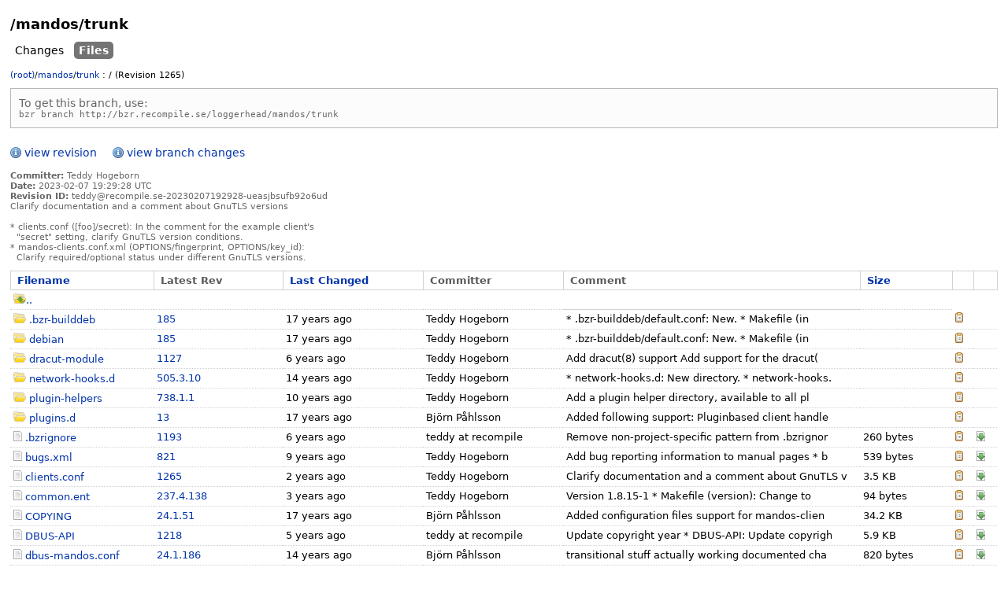

--- FILE ---
content_type: text/html
request_url: https://bzr.recompile.se/loggerhead/mandos/trunk/files/1265
body_size: 60472
content:
<!DOCTYPE html PUBLIC "-//W3C//DTD XHTML 1.0 Transitional//EN" "http://www.w3.org/TR/xhtml1/DTD/xhtml1-transitional.dtd">
<html xmlns="http://www.w3.org/1999/xhtml">
<head>
<meta content="text/html; charset=utf-8" http-equiv="Content-Type" />
<meta name="generator" content="&lt;function generator_string at 0x7f861e45d1c0&gt;" />
<title>/mandos/trunk : files for revision 1265</title>
<link rel="stylesheet" href="/loggerhead/static/css/global.css" />
<link rel="shortcut icon" href="/loggerhead/static/images/favicon.png" />

<script type="text/javascript">
var global_path = '/loggerhead/mandos/trunk/';
var collapsed_icon_path = '/loggerhead/static/images/treeCollapsed.png';
var expanded_icon_path = '/loggerhead/static/images/treeExpanded.png';
</script>
<script type="text/javascript" src="/loggerhead/static/javascript/jquery.min.js"></script>
<script type="text/javascript" src="/loggerhead/static/javascript/custom.js"></script>

<link rel="stylesheet" type="text/css" media="all" href="/loggerhead/static/css/files.css"/>

</head>
<body class="public">
<!-- Loggerhead Content Area -->



<h1 class="branch-name">
/mandos/trunk
</h1>

<ul id="menuTabs">


<li><a href="/loggerhead/mandos/trunk/changes" title="Changes">Changes</a></li>
<li><a href="/loggerhead/mandos/trunk/files" title="Files" id="on">Files</a></li>

</ul>


<div id="loggerheadCont">
<div id="search_terms"></div>

<div id="breadcrumbs">


<span class="breadcrumb">
<a href="/loggerhead/">(root)</a><span>/</span><a href="/loggerhead/mandos">mandos</a><span>/</span><a href="/loggerhead/mandos/trunk">trunk</a>
</span>

<span>: <span class="breadcrumb">
/
</span> (Revision 1265)</span>
</div>

<div>
<div id="branch-info">
To get this branch, use: <br/>
<code>bzr branch
http://bzr.recompile.se/loggerhead/mandos/trunk</code>
</div>


<p>
<ul id="submenuTabs">
<li id="first">
<a href="/loggerhead/mandos/trunk/revision/1265?start_revid=1265">view revision</a>
</li>
<li id="last">
<a href="/loggerhead/mandos/trunk/changes/1265?start_revid=1265">view branch changes</a>
</li>
</ul>
<div class="infoContainer">
<div id="infTxt">
<ul>
<li class="committer">
<strong>Committer:</strong>
<span>Teddy Hogeborn</span>
</li>

<li class="timer">
<strong>Date:</strong>
<span>2023-02-07 19:29:28 UTC</span>
</li>



<li class="revid">
<strong>Revision ID:</strong>
<span>teddy@recompile.se-20230207192928-ueasjbsufb92o6ud</span>
</li>
</ul>


<div class="clear"><!-- --></div>

<div class="information">Clarify documentation and a comment about GnuTLS versions<br/><br/>* clients.conf ([foo]/secret): In the comment for the example client&#39;s<br/>  &quot;secret&quot; setting, clarify GnuTLS version conditions.<br/>* mandos-clients.conf.xml (OPTIONS/fingerprint, OPTIONS/key_id):<br/>  Clarify required/optional status under different GnuTLS versions.<br/></div>
</div>

<div class="clear"><!-- --></div>
</div>

<table id="logentries">
<tr class="logheader">
<th class="datecell"><a href="/loggerhead/mandos/trunk/files/1265?sort=filename">Filename</a></th>
<th class="timedate">Latest Rev</th>
<th class="datecell"><a href="/loggerhead/mandos/trunk/files/1265?sort=date">Last Changed</a></th>
<th class="datecell">Committer</th>
<th class="summarycell">Comment</th>
<th class="timedate"><a href="/loggerhead/mandos/trunk/files/1265?sort=size">Size</a></th>
<th class="expandcell"></th>
<th class="expandcell"></th>
</tr>

<tr class="blueRow0">
<td class="summcell" colspan="6">
<a href="/mandos"><img src="/loggerhead/static/images/ico_folder_up.gif" />..</a></td>
</tr>
<!-- Show this if it's a directory -->

<tr class="blueRoweven">
<td class="date"><a href="/loggerhead/mandos/trunk/files/1265/.bzr-builddeb">
<img src="/loggerhead/static/images/ico_folder.gif" title="Go to .bzr-builddeb" />
</a>
<a class="link" href="/loggerhead/mandos/trunk/files/1265/.bzr-builddeb">.bzr-builddeb</a>
</td>
<td class="date"><a href="/loggerhead/mandos/trunk/revision/185" title="Show revision 185">185</a>
</td>
<td class="date">17 years ago</td>
<td class="date">Teddy Hogeborn</td>
<td class="autcell">* .bzr-builddeb/default.conf: New.

* Makefile (in</td>
<td class="timedate2"></td><!-- not showing sizes of folders -->
<td class="expcell"><a href="/loggerhead/mandos/trunk/changes?filter_path=.bzr-builddeb" title="Show revision 185">
<img alt="Diff" src="/loggerhead/static/images/ico_planilla.gif" />
</a>
</td>
<td class="expcell"></td>
</tr>
<!-- Show this if it's a symlink -->

<!-- Show this if it's a regular file -->


<tr class="blueRow">
<td class="date"><a href="/loggerhead/mandos/trunk/files/1265/debian">
<img src="/loggerhead/static/images/ico_folder.gif" title="Go to debian" />
</a>
<a class="link" href="/loggerhead/mandos/trunk/files/1265/debian">debian</a>
</td>
<td class="date"><a href="/loggerhead/mandos/trunk/revision/185" title="Show revision 185">185</a>
</td>
<td class="date">17 years ago</td>
<td class="date">Teddy Hogeborn</td>
<td class="autcell">* .bzr-builddeb/default.conf: New.

* Makefile (in</td>
<td class="timedate2"></td><!-- not showing sizes of folders -->
<td class="expcell"><a href="/loggerhead/mandos/trunk/changes?filter_path=debian" title="Show revision 185">
<img alt="Diff" src="/loggerhead/static/images/ico_planilla.gif" />
</a>
</td>
<td class="expcell"></td>
</tr>
<!-- Show this if it's a symlink -->

<!-- Show this if it's a regular file -->


<tr class="blueRoweven">
<td class="date"><a href="/loggerhead/mandos/trunk/files/1265/dracut-module">
<img src="/loggerhead/static/images/ico_folder.gif" title="Go to dracut-module" />
</a>
<a class="link" href="/loggerhead/mandos/trunk/files/1265/dracut-module">dracut-module</a>
</td>
<td class="date"><a href="/loggerhead/mandos/trunk/revision/1127" title="Show revision 1127">1127</a>
</td>
<td class="date">6 years ago</td>
<td class="date">Teddy Hogeborn</td>
<td class="autcell">Add dracut(8) support

Add support for the dracut(</td>
<td class="timedate2"></td><!-- not showing sizes of folders -->
<td class="expcell"><a href="/loggerhead/mandos/trunk/changes?filter_path=dracut-module" title="Show revision 1127">
<img alt="Diff" src="/loggerhead/static/images/ico_planilla.gif" />
</a>
</td>
<td class="expcell"></td>
</tr>
<!-- Show this if it's a symlink -->

<!-- Show this if it's a regular file -->


<tr class="blueRow">
<td class="date"><a href="/loggerhead/mandos/trunk/files/1265/network-hooks.d">
<img src="/loggerhead/static/images/ico_folder.gif" title="Go to network-hooks.d" />
</a>
<a class="link" href="/loggerhead/mandos/trunk/files/1265/network-hooks.d">network-hooks.d</a>
</td>
<td class="date"><a href="/loggerhead/mandos/trunk/revision/505.3.10" title="Show revision 505.3.10">505.3.10</a>
</td>
<td class="date">14 years ago</td>
<td class="date">Teddy Hogeborn</td>
<td class="autcell">* network-hooks.d: New directory.
* network-hooks.</td>
<td class="timedate2"></td><!-- not showing sizes of folders -->
<td class="expcell"><a href="/loggerhead/mandos/trunk/changes?filter_path=network-hooks.d" title="Show revision 505.3.10">
<img alt="Diff" src="/loggerhead/static/images/ico_planilla.gif" />
</a>
</td>
<td class="expcell"></td>
</tr>
<!-- Show this if it's a symlink -->

<!-- Show this if it's a regular file -->


<tr class="blueRoweven">
<td class="date"><a href="/loggerhead/mandos/trunk/files/1265/plugin-helpers">
<img src="/loggerhead/static/images/ico_folder.gif" title="Go to plugin-helpers" />
</a>
<a class="link" href="/loggerhead/mandos/trunk/files/1265/plugin-helpers">plugin-helpers</a>
</td>
<td class="date"><a href="/loggerhead/mandos/trunk/revision/738.1.1" title="Show revision 738.1.1">738.1.1</a>
</td>
<td class="date">10 years ago</td>
<td class="date">Teddy Hogeborn</td>
<td class="autcell">Add a plugin helper directory, available to all pl</td>
<td class="timedate2"></td><!-- not showing sizes of folders -->
<td class="expcell"><a href="/loggerhead/mandos/trunk/changes?filter_path=plugin-helpers" title="Show revision 738.1.1">
<img alt="Diff" src="/loggerhead/static/images/ico_planilla.gif" />
</a>
</td>
<td class="expcell"></td>
</tr>
<!-- Show this if it's a symlink -->

<!-- Show this if it's a regular file -->


<tr class="blueRow">
<td class="date"><a href="/loggerhead/mandos/trunk/files/1265/plugins.d">
<img src="/loggerhead/static/images/ico_folder.gif" title="Go to plugins.d" />
</a>
<a class="link" href="/loggerhead/mandos/trunk/files/1265/plugins.d">plugins.d</a>
</td>
<td class="date"><a href="/loggerhead/mandos/trunk/revision/13" title="Show revision 13">13</a>
</td>
<td class="date">17 years ago</td>
<td class="date">Björn Påhlsson</td>
<td class="autcell">Added following support:
Pluginbased client handle</td>
<td class="timedate2"></td><!-- not showing sizes of folders -->
<td class="expcell"><a href="/loggerhead/mandos/trunk/changes?filter_path=plugins.d" title="Show revision 13">
<img alt="Diff" src="/loggerhead/static/images/ico_planilla.gif" />
</a>
</td>
<td class="expcell"></td>
</tr>
<!-- Show this if it's a symlink -->

<!-- Show this if it's a regular file -->



<!-- Show this if it's a symlink -->

<!-- Show this if it's a regular file -->
<tr class="blueRoweven">
<td class="date"><a href="/loggerhead/mandos/trunk/view/1265/.bzrignore">
<img src="/loggerhead/static/images/ico_file.gif" title="View .bzrignore" />
<!-- Show a different icon id the file executable -->

</a>
<a class="link" href="/loggerhead/mandos/trunk/view/1265/.bzrignore">.bzrignore</a></td>
<td class="date"><a href="/loggerhead/mandos/trunk/revision/1193" title="Show revision 1193">1193</a>
</td>
<td class="date">6 years ago</td>
<td class="date">teddy at recompile</td>
<td class="autcell">Remove non-project-specific pattern from .bzrignor</td>
<td class="timedate2">260 bytes</td>
<td class="expcell"><a href="/loggerhead/mandos/trunk/view/1265/.bzrignore" title="View .bzrignore">
<img alt="Diff" src="/loggerhead/static/images/ico_planilla.gif" />
</a>
</td>
<td class="expcell">
<a href="/loggerhead/mandos/trunk/download/teddy%40recompile.se-20191204235220-yn88brp0scmqwy2t/.bzrignore" title="Download .bzrignore at revision 1193">
<img alt="Download File" src="/loggerhead/static/images/ico_file_download.gif" />
</a>
</td>
</tr>


<!-- Show this if it's a symlink -->

<!-- Show this if it's a regular file -->
<tr class="blueRow">
<td class="date"><a href="/loggerhead/mandos/trunk/view/1265/bugs.xml">
<img src="/loggerhead/static/images/ico_file.gif" title="View bugs.xml" />
<!-- Show a different icon id the file executable -->

</a>
<a class="link" href="/loggerhead/mandos/trunk/view/1265/bugs.xml">bugs.xml</a></td>
<td class="date"><a href="/loggerhead/mandos/trunk/revision/821" title="Show revision 821">821</a>
</td>
<td class="date">9 years ago</td>
<td class="date">Teddy Hogeborn</td>
<td class="autcell">Add bug reporting information to manual pages

* b</td>
<td class="timedate2">539 bytes</td>
<td class="expcell"><a href="/loggerhead/mandos/trunk/view/1265/bugs.xml" title="View bugs.xml">
<img alt="Diff" src="/loggerhead/static/images/ico_planilla.gif" />
</a>
</td>
<td class="expcell">
<a href="/loggerhead/mandos/trunk/download/teddy%40recompile.se-20160305214256-79progf0wfkd9068/bugs.xml" title="Download bugs.xml at revision 821">
<img alt="Download File" src="/loggerhead/static/images/ico_file_download.gif" />
</a>
</td>
</tr>


<!-- Show this if it's a symlink -->

<!-- Show this if it's a regular file -->
<tr class="blueRoweven">
<td class="date"><a href="/loggerhead/mandos/trunk/view/1265/clients.conf">
<img src="/loggerhead/static/images/ico_file.gif" title="View clients.conf" />
<!-- Show a different icon id the file executable -->

</a>
<a class="link" href="/loggerhead/mandos/trunk/view/1265/clients.conf">clients.conf</a></td>
<td class="date"><a href="/loggerhead/mandos/trunk/revision/1265" title="Show revision 1265">1265</a>
</td>
<td class="date">2 years ago</td>
<td class="date">Teddy Hogeborn</td>
<td class="autcell">Clarify documentation and a comment about GnuTLS v</td>
<td class="timedate2">3.5 KB</td>
<td class="expcell"><a href="/loggerhead/mandos/trunk/view/1265/clients.conf" title="View clients.conf">
<img alt="Diff" src="/loggerhead/static/images/ico_planilla.gif" />
</a>
</td>
<td class="expcell">
<a href="/loggerhead/mandos/trunk/download/teddy%40recompile.se-20230207192928-ueasjbsufb92o6ud/clients.conf" title="Download clients.conf at revision 1265">
<img alt="Download File" src="/loggerhead/static/images/ico_file_download.gif" />
</a>
</td>
</tr>


<!-- Show this if it's a symlink -->

<!-- Show this if it's a regular file -->
<tr class="blueRow">
<td class="date"><a href="/loggerhead/mandos/trunk/view/1265/common.ent">
<img src="/loggerhead/static/images/ico_file.gif" title="View common.ent" />
<!-- Show a different icon id the file executable -->

</a>
<a class="link" href="/loggerhead/mandos/trunk/view/1265/common.ent">common.ent</a></td>
<td class="date"><a href="/loggerhead/mandos/trunk/revision/237.4.138" title="Show revision 237.4.138">237.4.138</a>
</td>
<td class="date">3 years ago</td>
<td class="date">Teddy Hogeborn</td>
<td class="autcell">Version 1.8.15-1

* Makefile (version): Change to </td>
<td class="timedate2">94 bytes</td>
<td class="expcell"><a href="/loggerhead/mandos/trunk/view/1265/common.ent" title="View common.ent">
<img alt="Diff" src="/loggerhead/static/images/ico_planilla.gif" />
</a>
</td>
<td class="expcell">
<a href="/loggerhead/mandos/trunk/download/teddy%40recompile.se-20220425184648-w9nas5qn94qcllum/common.ent" title="Download common.ent at revision 237.4.138">
<img alt="Download File" src="/loggerhead/static/images/ico_file_download.gif" />
</a>
</td>
</tr>


<!-- Show this if it's a symlink -->

<!-- Show this if it's a regular file -->
<tr class="blueRoweven">
<td class="date"><a href="/loggerhead/mandos/trunk/view/1265/COPYING">
<img src="/loggerhead/static/images/ico_file.gif" title="View COPYING" />
<!-- Show a different icon id the file executable -->

</a>
<a class="link" href="/loggerhead/mandos/trunk/view/1265/COPYING">COPYING</a></td>
<td class="date"><a href="/loggerhead/mandos/trunk/revision/24.1.51" title="Show revision 24.1.51">24.1.51</a>
</td>
<td class="date">17 years ago</td>
<td class="date">Björn Påhlsson</td>
<td class="autcell">Added configuration files support for mandos-clien</td>
<td class="timedate2">34.2 KB</td>
<td class="expcell"><a href="/loggerhead/mandos/trunk/view/1265/COPYING" title="View COPYING">
<img alt="Diff" src="/loggerhead/static/images/ico_planilla.gif" />
</a>
</td>
<td class="expcell">
<a href="/loggerhead/mandos/trunk/download/belorn%40braxen-20080815201732-b7uux3yqs05b3fy9/COPYING" title="Download COPYING at revision 24.1.51">
<img alt="Download File" src="/loggerhead/static/images/ico_file_download.gif" />
</a>
</td>
</tr>


<!-- Show this if it's a symlink -->

<!-- Show this if it's a regular file -->
<tr class="blueRow">
<td class="date"><a href="/loggerhead/mandos/trunk/view/1265/DBUS-API">
<img src="/loggerhead/static/images/ico_file.gif" title="View DBUS-API" />
<!-- Show a different icon id the file executable -->

</a>
<a class="link" href="/loggerhead/mandos/trunk/view/1265/DBUS-API">DBUS-API</a></td>
<td class="date"><a href="/loggerhead/mandos/trunk/revision/1218" title="Show revision 1218">1218</a>
</td>
<td class="date">5 years ago</td>
<td class="date">teddy at recompile</td>
<td class="autcell">Update copyright year

* DBUS-API: Update copyrigh</td>
<td class="timedate2">5.9 KB</td>
<td class="expcell"><a href="/loggerhead/mandos/trunk/view/1265/DBUS-API" title="View DBUS-API">
<img alt="Diff" src="/loggerhead/static/images/ico_planilla.gif" />
</a>
</td>
<td class="expcell">
<a href="/loggerhead/mandos/trunk/download/teddy%40recompile.se-20200704115852-oquhnmng3zom4ldl/DBUS-API" title="Download DBUS-API at revision 1218">
<img alt="Download File" src="/loggerhead/static/images/ico_file_download.gif" />
</a>
</td>
</tr>


<!-- Show this if it's a symlink -->

<!-- Show this if it's a regular file -->
<tr class="blueRoweven">
<td class="date"><a href="/loggerhead/mandos/trunk/view/1265/dbus-mandos.conf">
<img src="/loggerhead/static/images/ico_file.gif" title="View dbus-mandos.conf" />
<!-- Show a different icon id the file executable -->

</a>
<a class="link" href="/loggerhead/mandos/trunk/view/1265/dbus-mandos.conf">dbus-mandos.conf</a></td>
<td class="date"><a href="/loggerhead/mandos/trunk/revision/24.1.186" title="Show revision 24.1.186">24.1.186</a>
</td>
<td class="date">14 years ago</td>
<td class="date">Björn Påhlsson</td>
<td class="autcell">transitional stuff actually working
documented cha</td>
<td class="timedate2">820 bytes</td>
<td class="expcell"><a href="/loggerhead/mandos/trunk/view/1265/dbus-mandos.conf" title="View dbus-mandos.conf">
<img alt="Diff" src="/loggerhead/static/images/ico_planilla.gif" />
</a>
</td>
<td class="expcell">
<a href="/loggerhead/mandos/trunk/download/belorn%40fukt.bsnet.se-20111002191824-eweh4pvneeg3qzia/dbus-mandos.conf" title="Download dbus-mandos.conf at revision 24.1.186">
<img alt="Download File" src="/loggerhead/static/images/ico_file_download.gif" />
</a>
</td>
</tr>


<!-- Show this if it's a symlink -->

<!-- Show this if it's a regular file -->
<tr class="blueRow">
<td class="date"><a href="/loggerhead/mandos/trunk/view/1265/default-mandos">
<img src="/loggerhead/static/images/ico_file.gif" title="View default-mandos" />
<!-- Show a different icon id the file executable -->

</a>
<a class="link" href="/loggerhead/mandos/trunk/view/1265/default-mandos">default-mandos</a></td>
<td class="date"><a href="/loggerhead/mandos/trunk/revision/185" title="Show revision 185">185</a>
</td>
<td class="date">17 years ago</td>
<td class="date">Teddy Hogeborn</td>
<td class="autcell">* .bzr-builddeb/default.conf: New.

* Makefile (in</td>
<td class="timedate2">174 bytes</td>
<td class="expcell"><a href="/loggerhead/mandos/trunk/view/1265/default-mandos" title="View default-mandos">
<img alt="Diff" src="/loggerhead/static/images/ico_planilla.gif" />
</a>
</td>
<td class="expcell">
<a href="/loggerhead/mandos/trunk/download/teddy%40fukt.bsnet.se-20080917003409-bxbjsc4o69nx40t6/default-mandos" title="Download default-mandos at revision 185">
<img alt="Download File" src="/loggerhead/static/images/ico_file_download.gif" />
</a>
</td>
</tr>


<!-- Show this if it's a symlink -->

<!-- Show this if it's a regular file -->
<tr class="blueRoweven">
<td class="date"><a href="/loggerhead/mandos/trunk/view/1265/init.d-mandos">
<img src="/loggerhead/static/images/ico_file.gif" title="View init.d-mandos" />
<!-- Show a different icon id the file executable -->

</a>
<a class="link" href="/loggerhead/mandos/trunk/view/1265/init.d-mandos">init.d-mandos</a></td>
<td class="date"><a href="/loggerhead/mandos/trunk/revision/927" title="Show revision 927">927</a>
</td>
<td class="date">7 years ago</td>
<td class="date">Teddy Hogeborn</td>
<td class="autcell">Remove unnecessary text left from old example init</td>
<td class="timedate2">4.2 KB</td>
<td class="expcell"><a href="/loggerhead/mandos/trunk/view/1265/init.d-mandos" title="View init.d-mandos">
<img alt="Diff" src="/loggerhead/static/images/ico_planilla.gif" />
</a>
</td>
<td class="expcell">
<a href="/loggerhead/mandos/trunk/download/teddy%40recompile.se-20180210132358-8pfvo9vshq9l32y5/init.d-mandos" title="Download init.d-mandos at revision 927">
<img alt="Download File" src="/loggerhead/static/images/ico_file_download.gif" />
</a>
</td>
</tr>


<!-- Show this if it's a symlink -->

<!-- Show this if it's a regular file -->
<tr class="blueRow">
<td class="date"><a href="/loggerhead/mandos/trunk/view/1265/initramfs-tools-conf">
<img src="/loggerhead/static/images/ico_file.gif" title="View initramfs-tools-conf" />
<!-- Show a different icon id the file executable -->

</a>
<a class="link" href="/loggerhead/mandos/trunk/view/1265/initramfs-tools-conf">initramfs-tools-conf</a></td>
<td class="date"><a href="/loggerhead/mandos/trunk/revision/954" title="Show revision 954">954</a>
</td>
<td class="date">7 years ago</td>
<td class="date">Teddy Hogeborn</td>
<td class="autcell">Move UMASK setting to more proper place

* Makefil</td>
<td class="timedate2">695 bytes</td>
<td class="expcell"><a href="/loggerhead/mandos/trunk/view/1265/initramfs-tools-conf" title="View initramfs-tools-conf">
<img alt="Diff" src="/loggerhead/static/images/ico_planilla.gif" />
</a>
</td>
<td class="expcell">
<a href="/loggerhead/mandos/trunk/download/teddy%40recompile.se-20180819140655-ghsl0d4jsx8xwg44/initramfs-tools-conf" title="Download initramfs-tools-conf at revision 954">
<img alt="Download File" src="/loggerhead/static/images/ico_file_download.gif" />
</a>
</td>
</tr>


<!-- Show this if it's a symlink -->

<!-- Show this if it's a regular file -->
<tr class="blueRoweven">
<td class="date"><a href="/loggerhead/mandos/trunk/view/1265/initramfs-tools-conf-hook">
<img src="/loggerhead/static/images/ico_file.gif" title="View initramfs-tools-conf-hook" />
<!-- Show a different icon id the file executable -->

</a>
<a class="link" href="/loggerhead/mandos/trunk/view/1265/initramfs-tools-conf-hook">initramfs-tools-conf-hook</a></td>
<td class="date"><a href="/loggerhead/mandos/trunk/revision/1099" title="Show revision 1099">1099</a>
</td>
<td class="date">6 years ago</td>
<td class="date">Teddy Hogeborn</td>
<td class="autcell">Installation: Fix UMASK even if set by some other </td>
<td class="timedate2">647 bytes</td>
<td class="expcell"><a href="/loggerhead/mandos/trunk/view/1265/initramfs-tools-conf-hook" title="View initramfs-tools-conf-hook">
<img alt="Diff" src="/loggerhead/static/images/ico_planilla.gif" />
</a>
</td>
<td class="expcell">
<a href="/loggerhead/mandos/trunk/download/teddy%40recompile.se-20190409193336-6sddo74ybosqog38/initramfs-tools-conf-hook" title="Download initramfs-tools-conf-hook at revision 1099">
<img alt="Download File" src="/loggerhead/static/images/ico_file_download.gif" />
</a>
</td>
</tr>


<!-- Show this if it's a symlink -->

<!-- Show this if it's a regular file -->
<tr class="blueRow">
<td class="date"><a href="/loggerhead/mandos/trunk/view/1265/initramfs-tools-hook">

<!-- Show a different icon id the file executable -->
<img alt="File" src="/loggerhead/static/images/ico_file_modify.gif" title="View initramfs-tools-hook" />
</a>
<a class="link" href="/loggerhead/mandos/trunk/view/1265/initramfs-tools-hook">initramfs-tools-hook</a></td>
<td class="date"><a href="/loggerhead/mandos/trunk/revision/1208" title="Show revision 1208">1208</a>
</td>
<td class="date">5 years ago</td>
<td class="date">teddy at recompile</td>
<td class="autcell">initramfs-tools-hook: Properly quote argument to t</td>
<td class="timedate2">7.6 KB</td>
<td class="expcell"><a href="/loggerhead/mandos/trunk/view/1265/initramfs-tools-hook" title="View initramfs-tools-hook">
<img alt="Diff" src="/loggerhead/static/images/ico_planilla.gif" />
</a>
</td>
<td class="expcell">
<a href="/loggerhead/mandos/trunk/download/teddy%40recompile.se-20200209175708-bmprnuxqmr2lkhfh/initramfs-tools-hook" title="Download initramfs-tools-hook at revision 1208">
<img alt="Download File" src="/loggerhead/static/images/ico_file_download.gif" />
</a>
</td>
</tr>


<!-- Show this if it's a symlink -->

<!-- Show this if it's a regular file -->
<tr class="blueRoweven">
<td class="date"><a href="/loggerhead/mandos/trunk/view/1265/initramfs-tools-script">

<!-- Show a different icon id the file executable -->
<img alt="File" src="/loggerhead/static/images/ico_file_modify.gif" title="View initramfs-tools-script" />
</a>
<a class="link" href="/loggerhead/mandos/trunk/view/1265/initramfs-tools-script">initramfs-tools-script</a></td>
<td class="date"><a href="/loggerhead/mandos/trunk/revision/1215" title="Show revision 1215">1215</a>
</td>
<td class="date">5 years ago</td>
<td class="date">teddy at recompile</td>
<td class="autcell">In initramfs-tools boots, only use setsid when ava</td>
<td class="timedate2">4.6 KB</td>
<td class="expcell"><a href="/loggerhead/mandos/trunk/view/1265/initramfs-tools-script" title="View initramfs-tools-script">
<img alt="Diff" src="/loggerhead/static/images/ico_planilla.gif" />
</a>
</td>
<td class="expcell">
<a href="/loggerhead/mandos/trunk/download/teddy%40recompile.se-20200704085937-r495zb32nfng9lnt/initramfs-tools-script" title="Download initramfs-tools-script at revision 1215">
<img alt="Download File" src="/loggerhead/static/images/ico_file_download.gif" />
</a>
</td>
</tr>


<!-- Show this if it's a symlink -->

<!-- Show this if it's a regular file -->
<tr class="blueRow">
<td class="date"><a href="/loggerhead/mandos/trunk/view/1265/initramfs-tools-script-stop">

<!-- Show a different icon id the file executable -->
<img alt="File" src="/loggerhead/static/images/ico_file_modify.gif" title="View initramfs-tools-script-stop" />
</a>
<a class="link" href="/loggerhead/mandos/trunk/view/1265/initramfs-tools-script-stop">initramfs-tools-script-stop</a></td>
<td class="date"><a href="/loggerhead/mandos/trunk/revision/956" title="Show revision 956">956</a>
</td>
<td class="date">7 years ago</td>
<td class="date">Teddy Hogeborn</td>
<td class="autcell">Set executable permissions on new files

* initram</td>
<td class="timedate2">1.8 KB</td>
<td class="expcell"><a href="/loggerhead/mandos/trunk/view/1265/initramfs-tools-script-stop" title="View initramfs-tools-script-stop">
<img alt="Diff" src="/loggerhead/static/images/ico_planilla.gif" />
</a>
</td>
<td class="expcell">
<a href="/loggerhead/mandos/trunk/download/teddy%40recompile.se-20180819145840-s1a3xar41lyoq4ty/initramfs-tools-script-stop" title="Download initramfs-tools-script-stop at revision 956">
<img alt="Download File" src="/loggerhead/static/images/ico_file_download.gif" />
</a>
</td>
</tr>


<!-- Show this if it's a symlink -->

<!-- Show this if it's a regular file -->
<tr class="blueRoweven">
<td class="date"><a href="/loggerhead/mandos/trunk/view/1265/initramfs-unpack">

<!-- Show a different icon id the file executable -->
<img alt="File" src="/loggerhead/static/images/ico_file_modify.gif" title="View initramfs-unpack" />
</a>
<a class="link" href="/loggerhead/mandos/trunk/view/1265/initramfs-unpack">initramfs-unpack</a></td>
<td class="date"><a href="/loggerhead/mandos/trunk/revision/1127" title="Show revision 1127">1127</a>
</td>
<td class="date">6 years ago</td>
<td class="date">Teddy Hogeborn</td>
<td class="autcell">Add dracut(8) support

Add support for the dracut(</td>
<td class="timedate2">2.7 KB</td>
<td class="expcell"><a href="/loggerhead/mandos/trunk/view/1265/initramfs-unpack" title="View initramfs-unpack">
<img alt="Diff" src="/loggerhead/static/images/ico_planilla.gif" />
</a>
</td>
<td class="expcell">
<a href="/loggerhead/mandos/trunk/download/teddy%40recompile.se-20190727101145-jnpbpf8220gldbcd/initramfs-unpack" title="Download initramfs-unpack at revision 1127">
<img alt="Download File" src="/loggerhead/static/images/ico_file_download.gif" />
</a>
</td>
</tr>


<!-- Show this if it's a symlink -->

<!-- Show this if it's a regular file -->
<tr class="blueRow">
<td class="date"><a href="/loggerhead/mandos/trunk/view/1265/INSTALL">
<img src="/loggerhead/static/images/ico_file.gif" title="View INSTALL" />
<!-- Show a different icon id the file executable -->

</a>
<a class="link" href="/loggerhead/mandos/trunk/view/1265/INSTALL">INSTALL</a></td>
<td class="date"><a href="/loggerhead/mandos/trunk/revision/1186" title="Show revision 1186">1186</a>
</td>
<td class="date">6 years ago</td>
<td class="date">Teddy Hogeborn</td>
<td class="autcell">INSTALL: Add "-" argument to "su" invocations.
</td>
<td class="timedate2">5.8 KB</td>
<td class="expcell"><a href="/loggerhead/mandos/trunk/view/1265/INSTALL" title="View INSTALL">
<img alt="Diff" src="/loggerhead/static/images/ico_planilla.gif" />
</a>
</td>
<td class="expcell">
<a href="/loggerhead/mandos/trunk/download/teddy%40recompile.se-20191103191757-1hdpp0u5fxa8iumo/INSTALL" title="Download INSTALL at revision 1186">
<img alt="Download File" src="/loggerhead/static/images/ico_file_download.gif" />
</a>
</td>
</tr>


<!-- Show this if it's a symlink -->

<!-- Show this if it's a regular file -->
<tr class="blueRoweven">
<td class="date"><a href="/loggerhead/mandos/trunk/view/1265/intro.xml">
<img src="/loggerhead/static/images/ico_file.gif" title="View intro.xml" />
<!-- Show a different icon id the file executable -->

</a>
<a class="link" href="/loggerhead/mandos/trunk/view/1265/intro.xml">intro.xml</a></td>
<td class="date"><a href="/loggerhead/mandos/trunk/revision/1259" title="Show revision 1259">1259</a>
</td>
<td class="date">3 years ago</td>
<td class="date">Teddy Hogeborn</td>
<td class="autcell">Update copyright year

* debian/copyright: Update </td>
<td class="timedate2">17.9 KB</td>
<td class="expcell"><a href="/loggerhead/mandos/trunk/view/1265/intro.xml" title="View intro.xml">
<img alt="Diff" src="/loggerhead/static/images/ico_planilla.gif" />
</a>
</td>
<td class="expcell">
<a href="/loggerhead/mandos/trunk/download/teddy%40recompile.se-20220424165430-m687snug7o7vz4ok/intro.xml" title="Download intro.xml at revision 1259">
<img alt="Download File" src="/loggerhead/static/images/ico_file_download.gif" />
</a>
</td>
</tr>


<!-- Show this if it's a symlink -->

<!-- Show this if it's a regular file -->
<tr class="blueRow">
<td class="date"><a href="/loggerhead/mandos/trunk/view/1265/legalnotice.xml">
<img src="/loggerhead/static/images/ico_file.gif" title="View legalnotice.xml" />
<!-- Show a different icon id the file executable -->

</a>
<a class="link" href="/loggerhead/mandos/trunk/view/1265/legalnotice.xml">legalnotice.xml</a></td>
<td class="date"><a href="/loggerhead/mandos/trunk/revision/907" title="Show revision 907">907</a>
</td>
<td class="date">8 years ago</td>
<td class="date">Teddy Hogeborn</td>
<td class="autcell">Alter copyright notices slightly.  Actual license </td>
<td class="timedate2">1 KB</td>
<td class="expcell"><a href="/loggerhead/mandos/trunk/view/1265/legalnotice.xml" title="View legalnotice.xml">
<img alt="Diff" src="/loggerhead/static/images/ico_planilla.gif" />
</a>
</td>
<td class="expcell">
<a href="/loggerhead/mandos/trunk/download/teddy%40recompile.se-20170820162054-jwig602syxx2k4l0/legalnotice.xml" title="Download legalnotice.xml at revision 907">
<img alt="Download File" src="/loggerhead/static/images/ico_file_download.gif" />
</a>
</td>
</tr>


<!-- Show this if it's a symlink -->

<!-- Show this if it's a regular file -->
<tr class="blueRoweven">
<td class="date"><a href="/loggerhead/mandos/trunk/view/1265/Makefile">
<img src="/loggerhead/static/images/ico_file.gif" title="View Makefile" />
<!-- Show a different icon id the file executable -->

</a>
<a class="link" href="/loggerhead/mandos/trunk/view/1265/Makefile">Makefile</a></td>
<td class="date"><a href="/loggerhead/mandos/trunk/revision/1262" title="Show revision 1262">1262</a>
</td>
<td class="date">2 years ago</td>
<td class="date">Teddy Hogeborn</td>
<td class="autcell">Prefer "pkg-config" over the old "gpgme-config" co</td>
<td class="timedate2">22 KB</td>
<td class="expcell"><a href="/loggerhead/mandos/trunk/view/1265/Makefile" title="View Makefile">
<img alt="Diff" src="/loggerhead/static/images/ico_planilla.gif" />
</a>
</td>
<td class="expcell">
<a href="/loggerhead/mandos/trunk/download/teddy%40recompile.se-20230207185950-ow7bwdc1puy8s3yq/Makefile" title="Download Makefile at revision 1262">
<img alt="Download File" src="/loggerhead/static/images/ico_file_download.gif" />
</a>
</td>
</tr>


<!-- Show this if it's a symlink -->

<!-- Show this if it's a regular file -->
<tr class="blueRow">
<td class="date"><a href="/loggerhead/mandos/trunk/view/1265/mandos">

<!-- Show a different icon id the file executable -->
<img alt="File" src="/loggerhead/static/images/ico_file_modify.gif" title="View mandos" />
</a>
<a class="link" href="/loggerhead/mandos/trunk/view/1265/mandos">mandos</a></td>
<td class="date"><a href="/loggerhead/mandos/trunk/revision/237.4.138" title="Show revision 237.4.138">237.4.138</a>
</td>
<td class="date">3 years ago</td>
<td class="date">Teddy Hogeborn</td>
<td class="autcell">Version 1.8.15-1

* Makefile (version): Change to </td>
<td class="timedate2">146 KB</td>
<td class="expcell"><a href="/loggerhead/mandos/trunk/view/1265/mandos" title="View mandos">
<img alt="Diff" src="/loggerhead/static/images/ico_planilla.gif" />
</a>
</td>
<td class="expcell">
<a href="/loggerhead/mandos/trunk/download/teddy%40recompile.se-20220425184648-w9nas5qn94qcllum/mandos" title="Download mandos at revision 237.4.138">
<img alt="Download File" src="/loggerhead/static/images/ico_file_download.gif" />
</a>
</td>
</tr>


<!-- Show this if it's a symlink -->

<!-- Show this if it's a regular file -->
<tr class="blueRoweven">
<td class="date"><a href="/loggerhead/mandos/trunk/view/1265/mandos-clients.conf.xml">
<img src="/loggerhead/static/images/ico_file.gif" title="View mandos-clients.conf.xml" />
<!-- Show a different icon id the file executable -->

</a>
<a class="link" href="/loggerhead/mandos/trunk/view/1265/mandos-clients.conf.xml">mandos-clients.conf.xml</a></td>
<td class="date"><a href="/loggerhead/mandos/trunk/revision/1265" title="Show revision 1265">1265</a>
</td>
<td class="date">2 years ago</td>
<td class="date">Teddy Hogeborn</td>
<td class="autcell">Clarify documentation and a comment about GnuTLS v</td>
<td class="timedate2">19.7 KB</td>
<td class="expcell"><a href="/loggerhead/mandos/trunk/view/1265/mandos-clients.conf.xml" title="View mandos-clients.conf.xml">
<img alt="Diff" src="/loggerhead/static/images/ico_planilla.gif" />
</a>
</td>
<td class="expcell">
<a href="/loggerhead/mandos/trunk/download/teddy%40recompile.se-20230207192928-ueasjbsufb92o6ud/mandos-clients.conf.xml" title="Download mandos-clients.conf.xml at revision 1265">
<img alt="Download File" src="/loggerhead/static/images/ico_file_download.gif" />
</a>
</td>
</tr>


<!-- Show this if it's a symlink -->

<!-- Show this if it's a regular file -->
<tr class="blueRow">
<td class="date"><a href="/loggerhead/mandos/trunk/view/1265/mandos-ctl">

<!-- Show a different icon id the file executable -->
<img alt="File" src="/loggerhead/static/images/ico_file_modify.gif" title="View mandos-ctl" />
</a>
<a class="link" href="/loggerhead/mandos/trunk/view/1265/mandos-ctl">mandos-ctl</a></td>
<td class="date"><a href="/loggerhead/mandos/trunk/revision/237.4.138" title="Show revision 237.4.138">237.4.138</a>
</td>
<td class="date">3 years ago</td>
<td class="date">Teddy Hogeborn</td>
<td class="autcell">Version 1.8.15-1

* Makefile (version): Change to </td>
<td class="timedate2">109 KB</td>
<td class="expcell"><a href="/loggerhead/mandos/trunk/view/1265/mandos-ctl" title="View mandos-ctl">
<img alt="Diff" src="/loggerhead/static/images/ico_planilla.gif" />
</a>
</td>
<td class="expcell">
<a href="/loggerhead/mandos/trunk/download/teddy%40recompile.se-20220425184648-w9nas5qn94qcllum/mandos-ctl" title="Download mandos-ctl at revision 237.4.138">
<img alt="Download File" src="/loggerhead/static/images/ico_file_download.gif" />
</a>
</td>
</tr>


<!-- Show this if it's a symlink -->

<!-- Show this if it's a regular file -->
<tr class="blueRoweven">
<td class="date"><a href="/loggerhead/mandos/trunk/view/1265/mandos-ctl.xml">
<img src="/loggerhead/static/images/ico_file.gif" title="View mandos-ctl.xml" />
<!-- Show a different icon id the file executable -->

</a>
<a class="link" href="/loggerhead/mandos/trunk/view/1265/mandos-ctl.xml">mandos-ctl.xml</a></td>
<td class="date"><a href="/loggerhead/mandos/trunk/revision/1131" title="Show revision 1131">1131</a>
</td>
<td class="date">6 years ago</td>
<td class="date">Teddy Hogeborn</td>
<td class="autcell">Make tests and man page examples match

Make the t</td>
<td class="timedate2">17.8 KB</td>
<td class="expcell"><a href="/loggerhead/mandos/trunk/view/1265/mandos-ctl.xml" title="View mandos-ctl.xml">
<img alt="Diff" src="/loggerhead/static/images/ico_planilla.gif" />
</a>
</td>
<td class="expcell">
<a href="/loggerhead/mandos/trunk/download/teddy%40recompile.se-20190729163553-1i442i2cbx64c537/mandos-ctl.xml" title="Download mandos-ctl.xml at revision 1131">
<img alt="Download File" src="/loggerhead/static/images/ico_file_download.gif" />
</a>
</td>
</tr>


<!-- Show this if it's a symlink -->

<!-- Show this if it's a regular file -->
<tr class="blueRow">
<td class="date"><a href="/loggerhead/mandos/trunk/view/1265/mandos-keygen">

<!-- Show a different icon id the file executable -->
<img alt="File" src="/loggerhead/static/images/ico_file_modify.gif" title="View mandos-keygen" />
</a>
<a class="link" href="/loggerhead/mandos/trunk/view/1265/mandos-keygen">mandos-keygen</a></td>
<td class="date"><a href="/loggerhead/mandos/trunk/revision/1263" title="Show revision 1263">1263</a>
</td>
<td class="date">2 years ago</td>
<td class="date">Teddy Hogeborn</td>
<td class="autcell">White space fixes only

* mandos-keygen: Reformat;</td>
<td class="timedate2">12.5 KB</td>
<td class="expcell"><a href="/loggerhead/mandos/trunk/view/1265/mandos-keygen" title="View mandos-keygen">
<img alt="Diff" src="/loggerhead/static/images/ico_planilla.gif" />
</a>
</td>
<td class="expcell">
<a href="/loggerhead/mandos/trunk/download/teddy%40recompile.se-20230207191125-u7wl4mshb7cl3xi2/mandos-keygen" title="Download mandos-keygen at revision 1263">
<img alt="Download File" src="/loggerhead/static/images/ico_file_download.gif" />
</a>
</td>
</tr>


<!-- Show this if it's a symlink -->

<!-- Show this if it's a regular file -->
<tr class="blueRoweven">
<td class="date"><a href="/loggerhead/mandos/trunk/view/1265/mandos-keygen.xml">
<img src="/loggerhead/static/images/ico_file.gif" title="View mandos-keygen.xml" />
<!-- Show a different icon id the file executable -->

</a>
<a class="link" href="/loggerhead/mandos/trunk/view/1265/mandos-keygen.xml">mandos-keygen.xml</a></td>
<td class="date"><a href="/loggerhead/mandos/trunk/revision/1120" title="Show revision 1120">1120</a>
</td>
<td class="date">6 years ago</td>
<td class="date">Teddy Hogeborn</td>
<td class="autcell">Document bug in mandos-keygen which strips white s</td>
<td class="timedate2">16.8 KB</td>
<td class="expcell"><a href="/loggerhead/mandos/trunk/view/1265/mandos-keygen.xml" title="View mandos-keygen.xml">
<img alt="Diff" src="/loggerhead/static/images/ico_planilla.gif" />
</a>
</td>
<td class="expcell">
<a href="/loggerhead/mandos/trunk/download/teddy%40recompile.se-20190718000243-okz4s9xao1r1tfnx/mandos-keygen.xml" title="Download mandos-keygen.xml at revision 1120">
<img alt="Download File" src="/loggerhead/static/images/ico_file_download.gif" />
</a>
</td>
</tr>


<!-- Show this if it's a symlink -->

<!-- Show this if it's a regular file -->
<tr class="blueRow">
<td class="date"><a href="/loggerhead/mandos/trunk/view/1265/mandos-monitor">

<!-- Show a different icon id the file executable -->
<img alt="File" src="/loggerhead/static/images/ico_file_modify.gif" title="View mandos-monitor" />
</a>
<a class="link" href="/loggerhead/mandos/trunk/view/1265/mandos-monitor">mandos-monitor</a></td>
<td class="date"><a href="/loggerhead/mandos/trunk/revision/237.4.138" title="Show revision 237.4.138">237.4.138</a>
</td>
<td class="date">3 years ago</td>
<td class="date">Teddy Hogeborn</td>
<td class="autcell">Version 1.8.15-1

* Makefile (version): Change to </td>
<td class="timedate2">29.4 KB</td>
<td class="expcell"><a href="/loggerhead/mandos/trunk/view/1265/mandos-monitor" title="View mandos-monitor">
<img alt="Diff" src="/loggerhead/static/images/ico_planilla.gif" />
</a>
</td>
<td class="expcell">
<a href="/loggerhead/mandos/trunk/download/teddy%40recompile.se-20220425184648-w9nas5qn94qcllum/mandos-monitor" title="Download mandos-monitor at revision 237.4.138">
<img alt="Download File" src="/loggerhead/static/images/ico_file_download.gif" />
</a>
</td>
</tr>


<!-- Show this if it's a symlink -->

<!-- Show this if it's a regular file -->
<tr class="blueRoweven">
<td class="date"><a href="/loggerhead/mandos/trunk/view/1265/mandos-monitor.xml">
<img src="/loggerhead/static/images/ico_file.gif" title="View mandos-monitor.xml" />
<!-- Show a different icon id the file executable -->

</a>
<a class="link" href="/loggerhead/mandos/trunk/view/1265/mandos-monitor.xml">mandos-monitor.xml</a></td>
<td class="date"><a href="/loggerhead/mandos/trunk/revision/969" title="Show revision 969">969</a>
</td>
<td class="date">6 years ago</td>
<td class="date">Teddy Hogeborn</td>
<td class="autcell">Update copyright year to 2019

* DBUS-API: Update </td>
<td class="timedate2">6.3 KB</td>
<td class="expcell"><a href="/loggerhead/mandos/trunk/view/1265/mandos-monitor.xml" title="View mandos-monitor.xml">
<img alt="Diff" src="/loggerhead/static/images/ico_planilla.gif" />
</a>
</td>
<td class="expcell">
<a href="/loggerhead/mandos/trunk/download/teddy%40recompile.se-20190210042026-3ntr3anw5scz07s0/mandos-monitor.xml" title="Download mandos-monitor.xml at revision 969">
<img alt="Download File" src="/loggerhead/static/images/ico_file_download.gif" />
</a>
</td>
</tr>


<!-- Show this if it's a symlink -->

<!-- Show this if it's a regular file -->
<tr class="blueRow">
<td class="date"><a href="/loggerhead/mandos/trunk/view/1265/mandos-options.xml">
<img src="/loggerhead/static/images/ico_file.gif" title="View mandos-options.xml" />
<!-- Show a different icon id the file executable -->

</a>
<a class="link" href="/loggerhead/mandos/trunk/view/1265/mandos-options.xml">mandos-options.xml</a></td>
<td class="date"><a href="/loggerhead/mandos/trunk/revision/1123" title="Show revision 1123">1123</a>
</td>
<td class="date">6 years ago</td>
<td class="date">Teddy Hogeborn</td>
<td class="autcell">Use hexadecimal unicode character references, not </td>
<td class="timedate2">5.1 KB</td>
<td class="expcell"><a href="/loggerhead/mandos/trunk/view/1265/mandos-options.xml" title="View mandos-options.xml">
<img alt="Diff" src="/loggerhead/static/images/ico_planilla.gif" />
</a>
</td>
<td class="expcell">
<a href="/loggerhead/mandos/trunk/download/teddy%40recompile.se-20190725214240-31i9qehf60xb8yu4/mandos-options.xml" title="Download mandos-options.xml at revision 1123">
<img alt="Download File" src="/loggerhead/static/images/ico_file_download.gif" />
</a>
</td>
</tr>


<!-- Show this if it's a symlink -->

<!-- Show this if it's a regular file -->
<tr class="blueRoweven">
<td class="date"><a href="/loggerhead/mandos/trunk/view/1265/mandos-to-cryptroot-unlock">

<!-- Show a different icon id the file executable -->
<img alt="File" src="/loggerhead/static/images/ico_file_modify.gif" title="View mandos-to-cryptroot-unlock" />
</a>
<a class="link" href="/loggerhead/mandos/trunk/view/1265/mandos-to-cryptroot-unlock">mandos-to-cryptroot-unlock</a></td>
<td class="date"><a href="/loggerhead/mandos/trunk/revision/1218" title="Show revision 1218">1218</a>
</td>
<td class="date">5 years ago</td>
<td class="date">teddy at recompile</td>
<td class="autcell">Update copyright year

* DBUS-API: Update copyrigh</td>
<td class="timedate2">2.5 KB</td>
<td class="expcell"><a href="/loggerhead/mandos/trunk/view/1265/mandos-to-cryptroot-unlock" title="View mandos-to-cryptroot-unlock">
<img alt="Diff" src="/loggerhead/static/images/ico_planilla.gif" />
</a>
</td>
<td class="expcell">
<a href="/loggerhead/mandos/trunk/download/teddy%40recompile.se-20200704115852-oquhnmng3zom4ldl/mandos-to-cryptroot-unlock" title="Download mandos-to-cryptroot-unlock at revision 1218">
<img alt="Download File" src="/loggerhead/static/images/ico_file_download.gif" />
</a>
</td>
</tr>


<!-- Show this if it's a symlink -->

<!-- Show this if it's a regular file -->
<tr class="blueRow">
<td class="date"><a href="/loggerhead/mandos/trunk/view/1265/mandos.conf">
<img src="/loggerhead/static/images/ico_file.gif" title="View mandos.conf" />
<!-- Show a different icon id the file executable -->

</a>
<a class="link" href="/loggerhead/mandos/trunk/view/1265/mandos.conf">mandos.conf</a></td>
<td class="date"><a href="/loggerhead/mandos/trunk/revision/777" title="Show revision 777">777</a>
</td>
<td class="date">10 years ago</td>
<td class="date">Teddy Hogeborn</td>
<td class="autcell">Bug fix for GnuTLS 3: be compatible with old 2048-</td>
<td class="timedate2">1.6 KB</td>
<td class="expcell"><a href="/loggerhead/mandos/trunk/view/1265/mandos.conf" title="View mandos.conf">
<img alt="Diff" src="/loggerhead/static/images/ico_planilla.gif" />
</a>
</td>
<td class="expcell">
<a href="/loggerhead/mandos/trunk/download/teddy%40recompile.se-20150720030333-203m2aeblypcsfte/mandos.conf" title="Download mandos.conf at revision 777">
<img alt="Download File" src="/loggerhead/static/images/ico_file_download.gif" />
</a>
</td>
</tr>


<!-- Show this if it's a symlink -->

<!-- Show this if it's a regular file -->
<tr class="blueRoweven">
<td class="date"><a href="/loggerhead/mandos/trunk/view/1265/mandos.conf.xml">
<img src="/loggerhead/static/images/ico_file.gif" title="View mandos.conf.xml" />
<!-- Show a different icon id the file executable -->

</a>
<a class="link" href="/loggerhead/mandos/trunk/view/1265/mandos.conf.xml">mandos.conf.xml</a></td>
<td class="date"><a href="/loggerhead/mandos/trunk/revision/1106" title="Show revision 1106">1106</a>
</td>
<td class="date">6 years ago</td>
<td class="date">Teddy Hogeborn</td>
<td class="autcell">Doc fix: Use new style interface names instead of </td>
<td class="timedate2">8.9 KB</td>
<td class="expcell"><a href="/loggerhead/mandos/trunk/view/1265/mandos.conf.xml" title="View mandos.conf.xml">
<img alt="Diff" src="/loggerhead/static/images/ico_planilla.gif" />
</a>
</td>
<td class="expcell">
<a href="/loggerhead/mandos/trunk/download/teddy%40recompile.se-20190620185410-pwi5fyzzz0bd9s2x/mandos.conf.xml" title="Download mandos.conf.xml at revision 1106">
<img alt="Download File" src="/loggerhead/static/images/ico_file_download.gif" />
</a>
</td>
</tr>


<!-- Show this if it's a symlink -->

<!-- Show this if it's a regular file -->
<tr class="blueRow">
<td class="date"><a href="/loggerhead/mandos/trunk/view/1265/mandos.lsm">
<img src="/loggerhead/static/images/ico_file.gif" title="View mandos.lsm" />
<!-- Show a different icon id the file executable -->

</a>
<a class="link" href="/loggerhead/mandos/trunk/view/1265/mandos.lsm">mandos.lsm</a></td>
<td class="date"><a href="/loggerhead/mandos/trunk/revision/237.4.138" title="Show revision 237.4.138">237.4.138</a>
</td>
<td class="date">3 years ago</td>
<td class="date">Teddy Hogeborn</td>
<td class="autcell">Version 1.8.15-1

* Makefile (version): Change to </td>
<td class="timedate2">910 bytes</td>
<td class="expcell"><a href="/loggerhead/mandos/trunk/view/1265/mandos.lsm" title="View mandos.lsm">
<img alt="Diff" src="/loggerhead/static/images/ico_planilla.gif" />
</a>
</td>
<td class="expcell">
<a href="/loggerhead/mandos/trunk/download/teddy%40recompile.se-20220425184648-w9nas5qn94qcllum/mandos.lsm" title="Download mandos.lsm at revision 237.4.138">
<img alt="Download File" src="/loggerhead/static/images/ico_file_download.gif" />
</a>
</td>
</tr>


<!-- Show this if it's a symlink -->

<!-- Show this if it's a regular file -->
<tr class="blueRoweven">
<td class="date"><a href="/loggerhead/mandos/trunk/view/1265/mandos.service">
<img src="/loggerhead/static/images/ico_file.gif" title="View mandos.service" />
<!-- Show a different icon id the file executable -->

</a>
<a class="link" href="/loggerhead/mandos/trunk/view/1265/mandos.service">mandos.service</a></td>
<td class="date"><a href="/loggerhead/mandos/trunk/revision/1203" title="Show revision 1203">1203</a>
</td>
<td class="date">5 years ago</td>
<td class="date">teddy at recompile</td>
<td class="autcell">Allow users to more easily alter mandos.service

T</td>
<td class="timedate2">1.2 KB</td>
<td class="expcell"><a href="/loggerhead/mandos/trunk/view/1265/mandos.service" title="View mandos.service">
<img alt="Diff" src="/loggerhead/static/images/ico_planilla.gif" />
</a>
</td>
<td class="expcell">
<a href="/loggerhead/mandos/trunk/download/teddy%40recompile.se-20200207205334-dp41p8c8vw0ytik5/mandos.service" title="Download mandos.service at revision 1203">
<img alt="Download File" src="/loggerhead/static/images/ico_file_download.gif" />
</a>
</td>
</tr>


<!-- Show this if it's a symlink -->

<!-- Show this if it's a regular file -->
<tr class="blueRow">
<td class="date"><a href="/loggerhead/mandos/trunk/view/1265/mandos.xml">
<img src="/loggerhead/static/images/ico_file.gif" title="View mandos.xml" />
<!-- Show a different icon id the file executable -->

</a>
<a class="link" href="/loggerhead/mandos/trunk/view/1265/mandos.xml">mandos.xml</a></td>
<td class="date"><a href="/loggerhead/mandos/trunk/revision/1249" title="Show revision 1249">1249</a>
</td>
<td class="date">3 years ago</td>
<td class="date">Teddy Hogeborn</td>
<td class="autcell">Minor text adjustment in mandos(8) manual page

* </td>
<td class="timedate2">24.1 KB</td>
<td class="expcell"><a href="/loggerhead/mandos/trunk/view/1265/mandos.xml" title="View mandos.xml">
<img alt="Diff" src="/loggerhead/static/images/ico_planilla.gif" />
</a>
</td>
<td class="expcell">
<a href="/loggerhead/mandos/trunk/download/teddy%40recompile.se-20220423232549-1uul4i3jwhums0ek/mandos.xml" title="Download mandos.xml at revision 1249">
<img alt="Download File" src="/loggerhead/static/images/ico_file_download.gif" />
</a>
</td>
</tr>


<!-- Show this if it's a symlink -->

<!-- Show this if it's a regular file -->
<tr class="blueRoweven">
<td class="date"><a href="/loggerhead/mandos/trunk/view/1265/NEWS">
<img src="/loggerhead/static/images/ico_file.gif" title="View NEWS" />
<!-- Show a different icon id the file executable -->

</a>
<a class="link" href="/loggerhead/mandos/trunk/view/1265/NEWS">NEWS</a></td>
<td class="date"><a href="/loggerhead/mandos/trunk/revision/237.4.138" title="Show revision 237.4.138">237.4.138</a>
</td>
<td class="date">3 years ago</td>
<td class="date">Teddy Hogeborn</td>
<td class="autcell">Version 1.8.15-1

* Makefile (version): Change to </td>
<td class="timedate2">21.8 KB</td>
<td class="expcell"><a href="/loggerhead/mandos/trunk/view/1265/NEWS" title="View NEWS">
<img alt="Diff" src="/loggerhead/static/images/ico_planilla.gif" />
</a>
</td>
<td class="expcell">
<a href="/loggerhead/mandos/trunk/download/teddy%40recompile.se-20220425184648-w9nas5qn94qcllum/NEWS" title="Download NEWS at revision 237.4.138">
<img alt="Download File" src="/loggerhead/static/images/ico_file_download.gif" />
</a>
</td>
</tr>


<!-- Show this if it's a symlink -->

<!-- Show this if it's a regular file -->
<tr class="blueRow">
<td class="date"><a href="/loggerhead/mandos/trunk/view/1265/overview.xml">
<img src="/loggerhead/static/images/ico_file.gif" title="View overview.xml" />
<!-- Show a different icon id the file executable -->

</a>
<a class="link" href="/loggerhead/mandos/trunk/view/1265/overview.xml">overview.xml</a></td>
<td class="date"><a href="/loggerhead/mandos/trunk/revision/962" title="Show revision 962">962</a>
</td>
<td class="date">6 years ago</td>
<td class="date">Teddy Hogeborn</td>
<td class="autcell">Add support for using raw public keys in TLS (RFC </td>
<td class="timedate2">923 bytes</td>
<td class="expcell"><a href="/loggerhead/mandos/trunk/view/1265/overview.xml" title="View overview.xml">
<img alt="Diff" src="/loggerhead/static/images/ico_planilla.gif" />
</a>
</td>
<td class="expcell">
<a href="/loggerhead/mandos/trunk/download/teddy%40recompile.se-20190209232326-z1z2kzpgfixz7iaj/overview.xml" title="Download overview.xml at revision 962">
<img alt="Download File" src="/loggerhead/static/images/ico_file_download.gif" />
</a>
</td>
</tr>


<!-- Show this if it's a symlink -->

<!-- Show this if it's a regular file -->
<tr class="blueRoweven">
<td class="date"><a href="/loggerhead/mandos/trunk/view/1265/plugin-runner.c">
<img src="/loggerhead/static/images/ico_file.gif" title="View plugin-runner.c" />
<!-- Show a different icon id the file executable -->

</a>
<a class="link" href="/loggerhead/mandos/trunk/view/1265/plugin-runner.c">plugin-runner.c</a></td>
<td class="date"><a href="/loggerhead/mandos/trunk/revision/1259" title="Show revision 1259">1259</a>
</td>
<td class="date">3 years ago</td>
<td class="date">Teddy Hogeborn</td>
<td class="autcell">Update copyright year

* debian/copyright: Update </td>
<td class="timedate2">36.3 KB</td>
<td class="expcell"><a href="/loggerhead/mandos/trunk/view/1265/plugin-runner.c" title="View plugin-runner.c">
<img alt="Diff" src="/loggerhead/static/images/ico_planilla.gif" />
</a>
</td>
<td class="expcell">
<a href="/loggerhead/mandos/trunk/download/teddy%40recompile.se-20220424165430-m687snug7o7vz4ok/plugin-runner.c" title="Download plugin-runner.c at revision 1259">
<img alt="Download File" src="/loggerhead/static/images/ico_file_download.gif" />
</a>
</td>
</tr>


<!-- Show this if it's a symlink -->

<!-- Show this if it's a regular file -->
<tr class="blueRow">
<td class="date"><a href="/loggerhead/mandos/trunk/view/1265/plugin-runner.conf">
<img src="/loggerhead/static/images/ico_file.gif" title="View plugin-runner.conf" />
<!-- Show a different icon id the file executable -->

</a>
<a class="link" href="/loggerhead/mandos/trunk/view/1265/plugin-runner.conf">plugin-runner.conf</a></td>
<td class="date"><a href="/loggerhead/mandos/trunk/revision/342" title="Show revision 342">342</a>
</td>
<td class="date">16 years ago</td>
<td class="date">Teddy Hogeborn</td>
<td class="autcell">* initramfs-tools-hook: Bug fix: Add "--userid" an</td>
<td class="timedate2">380 bytes</td>
<td class="expcell"><a href="/loggerhead/mandos/trunk/view/1265/plugin-runner.conf" title="View plugin-runner.conf">
<img alt="Diff" src="/loggerhead/static/images/ico_planilla.gif" />
</a>
</td>
<td class="expcell">
<a href="/loggerhead/mandos/trunk/download/teddy%40fukt.bsnet.se-20090417082617-eltetak5lzjyz55o/plugin-runner.conf" title="Download plugin-runner.conf at revision 342">
<img alt="Download File" src="/loggerhead/static/images/ico_file_download.gif" />
</a>
</td>
</tr>


<!-- Show this if it's a symlink -->

<!-- Show this if it's a regular file -->
<tr class="blueRoweven">
<td class="date"><a href="/loggerhead/mandos/trunk/view/1265/plugin-runner.xml">
<img src="/loggerhead/static/images/ico_file.gif" title="View plugin-runner.xml" />
<!-- Show a different icon id the file executable -->

</a>
<a class="link" href="/loggerhead/mandos/trunk/view/1265/plugin-runner.xml">plugin-runner.xml</a></td>
<td class="date"><a href="/loggerhead/mandos/trunk/revision/1124" title="Show revision 1124">1124</a>
</td>
<td class="date">6 years ago</td>
<td class="date">Teddy Hogeborn</td>
<td class="autcell">Allow line breaks on long lines in plugin-runner m</td>
<td class="timedate2">22.6 KB</td>
<td class="expcell"><a href="/loggerhead/mandos/trunk/view/1265/plugin-runner.xml" title="View plugin-runner.xml">
<img alt="Diff" src="/loggerhead/static/images/ico_planilla.gif" />
</a>
</td>
<td class="expcell">
<a href="/loggerhead/mandos/trunk/download/teddy%40recompile.se-20190725224436-19eyd06r7qmtowo6/plugin-runner.xml" title="Download plugin-runner.xml at revision 1124">
<img alt="Download File" src="/loggerhead/static/images/ico_file_download.gif" />
</a>
</td>
</tr>


<!-- Show this if it's a symlink -->

<!-- Show this if it's a regular file -->
<tr class="blueRow">
<td class="date"><a href="/loggerhead/mandos/trunk/view/1265/README">
<img src="/loggerhead/static/images/ico_file.gif" title="View README" />
<!-- Show a different icon id the file executable -->

</a>
<a class="link" href="/loggerhead/mandos/trunk/view/1265/README">README</a></td>
<td class="date"><a href="/loggerhead/mandos/trunk/revision/844" title="Show revision 844">844</a>
</td>
<td class="date">9 years ago</td>
<td class="date">Teddy Hogeborn</td>
<td class="autcell">Use HTTPS in home page links

Since we have a real</td>
<td class="timedate2">410 bytes</td>
<td class="expcell"><a href="/loggerhead/mandos/trunk/view/1265/README" title="View README">
<img alt="Diff" src="/loggerhead/static/images/ico_planilla.gif" />
</a>
</td>
<td class="expcell">
<a href="/loggerhead/mandos/trunk/download/teddy%40recompile.se-20160323071122-55srtjdizr21rr7f/README" title="Download README at revision 844">
<img alt="Download File" src="/loggerhead/static/images/ico_file_download.gif" />
</a>
</td>
</tr>


<!-- Show this if it's a symlink -->

<!-- Show this if it's a regular file -->
<tr class="blueRoweven">
<td class="date"><a href="/loggerhead/mandos/trunk/view/1265/sysusers.d-mandos.conf">
<img src="/loggerhead/static/images/ico_file.gif" title="View sysusers.d-mandos.conf" />
<!-- Show a different icon id the file executable -->

</a>
<a class="link" href="/loggerhead/mandos/trunk/view/1265/sysusers.d-mandos.conf">sysusers.d-mandos.conf</a></td>
<td class="date"><a href="/loggerhead/mandos/trunk/revision/1160" title="Show revision 1160">1160</a>
</td>
<td class="date">6 years ago</td>
<td class="date">Teddy Hogeborn</td>
<td class="autcell">Client: Use the systemd sysusers.d mechanism, if p</td>
<td class="timedate2">167 bytes</td>
<td class="expcell"><a href="/loggerhead/mandos/trunk/view/1265/sysusers.d-mandos.conf" title="View sysusers.d-mandos.conf">
<img alt="Diff" src="/loggerhead/static/images/ico_planilla.gif" />
</a>
</td>
<td class="expcell">
<a href="/loggerhead/mandos/trunk/download/teddy%40recompile.se-20190818004222-lfrgtnmqz766a08e/sysusers.d-mandos.conf" title="Download sysusers.d-mandos.conf at revision 1160">
<img alt="Download File" src="/loggerhead/static/images/ico_file_download.gif" />
</a>
</td>
</tr>


<!-- Show this if it's a symlink -->

<!-- Show this if it's a regular file -->
<tr class="blueRow">
<td class="date"><a href="/loggerhead/mandos/trunk/view/1265/tmpfiles.d-mandos.conf">
<img src="/loggerhead/static/images/ico_file.gif" title="View tmpfiles.d-mandos.conf" />
<!-- Show a different icon id the file executable -->

</a>
<a class="link" href="/loggerhead/mandos/trunk/view/1265/tmpfiles.d-mandos.conf">tmpfiles.d-mandos.conf</a></td>
<td class="date"><a href="/loggerhead/mandos/trunk/revision/838" title="Show revision 838">838</a>
</td>
<td class="date">9 years ago</td>
<td class="date">Teddy Hogeborn</td>
<td class="autcell">Server: New tmpfiles.d file for persistent state d</td>
<td class="timedate2">38 bytes</td>
<td class="expcell"><a href="/loggerhead/mandos/trunk/view/1265/tmpfiles.d-mandos.conf" title="View tmpfiles.d-mandos.conf">
<img alt="Diff" src="/loggerhead/static/images/ico_planilla.gif" />
</a>
</td>
<td class="expcell">
<a href="/loggerhead/mandos/trunk/download/teddy%40recompile.se-20160319035123-53w4dbzdyjef29m1/tmpfiles.d-mandos.conf" title="Download tmpfiles.d-mandos.conf at revision 838">
<img alt="Download File" src="/loggerhead/static/images/ico_file_download.gif" />
</a>
</td>
</tr>


<!-- Show this if it's a symlink -->

<!-- Show this if it's a regular file -->
<tr class="blueRoweven">
<td class="date"><a href="/loggerhead/mandos/trunk/view/1265/TODO">
<img src="/loggerhead/static/images/ico_file.gif" title="View TODO" />
<!-- Show a different icon id the file executable -->

</a>
<a class="link" href="/loggerhead/mandos/trunk/view/1265/TODO">TODO</a></td>
<td class="date"><a href="/loggerhead/mandos/trunk/revision/1206" title="Show revision 1206">1206</a>
</td>
<td class="date">5 years ago</td>
<td class="date">teddy at recompile</td>
<td class="autcell">Update formatting in TODO file

* TODO: Add markup</td>
<td class="timedate2">4.9 KB</td>
<td class="expcell"><a href="/loggerhead/mandos/trunk/view/1265/TODO" title="View TODO">
<img alt="Diff" src="/loggerhead/static/images/ico_planilla.gif" />
</a>
</td>
<td class="expcell">
<a href="/loggerhead/mandos/trunk/download/teddy%40recompile.se-20200209034250-dxkkuq0eevnzk8py/TODO" title="Download TODO at revision 1206">
<img alt="Download File" src="/loggerhead/static/images/ico_file_download.gif" />
</a>
</td>
</tr>

</table>
</p>
</div>
<p id="footer" class="fl">
Loggerhead is a web-based interface for <a href="https://www.breezy-vcs.org/">Breezy</a>
<br />
Version: 2.0.2.dev0
</p>
</div>
</body>
</html>


--- FILE ---
content_type: text/javascript
request_url: https://bzr.recompile.se/loggerhead/static/javascript/custom.js
body_size: 8533
content:
var global_timeout_id = null;
var global_search_request = null;

$(function()
  {
    var search_box = $('#q');
    if (search_box != undefined)
    {
      function get_suggestions() {
        var query = search_box.value;
        var url = global_path + 'search?query=' + query;

        if (global_search_request != undefined)
        {
          global_search_request.abort();
        }
        global_search_request = $.get(url, {'query': query}).done(cool_search);

        var current_query = search_box.value;

        $('#search_terms').css({
            'display': 'block',
            'position': 'absolute',
            'left': search_box.left,
            'top': search_box.bottom,
            'innerHTML': 'Loading...',
      });
      search_box.on(
        "keyup",
        function(event)
        {
          if(search_box.value == '')
          {
            $('#search_terms').css({'display': 'none'});
          }
          else
          {
            if (null != global_timeout_id)
            {
              clearTimeout(global_timeout_id);
            }
            global_timeout_id = setTimeout(get_suggestions, 200);
          }
        });
      }
    }
});

function cool_search(tid, response, query)
{
  var q = $('#q');
  var current_query = q.value;
  if (current_query == query)
  {
    $('#search_terms').html(response.responseText);
    $('#search_terms').css({
       'display': 'block',
       'position': 'absolute',
       'left': q.left,
       'top': q.bottom,
    });
  }
}

function hide_search()
{
  setTimeout("$('#search_terms').css({'display': 'none'})", 300);
}

function Collapsable(config)
{
  this.is_open = config.is_open;
  this.open_node = config.open_node;
  this.close_node = config.close_node;
  this.expand_icon = config.expand_icon;
  this.source = config.source;
  this.loading = config.loading;
  this.node_process = config.node_process;
  this.container = null;
  this.anim = null;
  this._loading = false;
}

function get_height(node) {
  $(node).css({
     'position': 'absolute',
     'top': -1000000000,
     'display': 'block',
  });
  var height = $(node).height;
  $(node).css({
     'display': 'none',
     'position': 'static',
     'top': 'auto',
  });
  return height;
}

Collapsable.prototype._animate = function (callback)
{
  if (this.anim) this.anim.stop();

  this.anim = $(this.container).animate(
     {marginBottom: 0 }, 0.2, "swing" , function(event) {
       this.anim = null;
       if (this._loading) return;
       if (callback) callback();
       this.is_open = true;
     }.bind(this));
}

Collapsable.prototype._load_finished = function(data, callback)
{
  var l = data.split('\n');
  l.splice(0, 1);
  var newNode = $(l.join(''));
  if (this.node_process)
    this.node_process(newNode);
  this.source = null;
  newNode.css({'display': 'none'});
  newNode.insertBefore(this.loading);
  var delta = this.loading.height - get_height(newNode);
  newNode.css({'display': 'block'});
  this.container.css({'marginBottom': parseFloat(this.container.css('marginBottom')) + delta});
  this.loading.remove();
  this._animate(callback);
};

Collapsable.prototype._ensure_container = function(callback)
{
  if (this.container == null) {
    this.container = $('<div></div>');
    if (this.closed_node) {
      this.closed_node.ancestor().replaceChild(
        this.container, this.closed_node);
      this.container.appendChild(this.closed_node);
      if (this.open_node) {
        this.container.appendChild(this.open_node);
      }
    }
    else {
      $(this.open_node).replaceWith(this.container);
      $(this.container).append(this.open_node);
    }
    var outer = $('<div style="overflow:hidden;"></div>');
    this.container.replaceWith(outer);
    $(outer).append(this.container);
  }
}

/* What happens when you click open.
 *
 * 1. The arrow flips to the expanded position.
 *
 * 2. If necessary, the div which will be running the animation is
 * created and the open/closed content stuffed into it (and has height
 * set to the height of the closed content).
 *
 * 3. The open content is shown and the closed content is closed.
 *
 * 4. The animation to expose all of the open content is started.
 *
 * 5. If we have to do ajax to load content, start the request.
 *
 * 6. When the request completes, parse the content into a node, run
 * the node_process callback over it and replace the spinner (assumed
 * to be appropriately contained in the open node) with the new node.
 *
 * 7. If the animation showing the open content has not completed,
 * stop it.
 *
 * 8. Start a new animation to show the rest of the new content.
 */

Collapsable.prototype.open = function(callback)
{
  this.expand_icon[0].src = expanded_icon_path;

  this._ensure_container();

  var open_height = get_height(this.open_node);

  var close_height;
  if (this.close_node) {
    close_height = this.close_node.height;
  }
  else {
    close_height = 0;
  }

  $(this.container).css({'marginBottom': close_height - open_height});
  if (this.close_node) {
    $(this.close_node).css({'display': 'none'});
  }
  $(this.open_node).css({'display': 'block'});

  this._animate(callback);

  var collapsable = this;

  if (this.source) {
      $.get(this.source, function(data) {
            collapsable._load_finished(data, callback);
      });
    return;
  }

};

Collapsable.prototype.close = function()
{
  this._ensure_container();

  var open_height = this.open_node.height;

  var close_height;
  if (this.close_node) {
    close_height = get_height(this.close_node);
  }
  else {
    close_height = 0;
  }

  var anim = $(this.container).animate(
      { marginBottom: [0, close_height - open_height]},
      0.2, "swing", this.closeComplete.bind(this));
};

Collapsable.prototype.closeComplete = function () {
  $(this.open_node).css({'display': 'none'});
  if (this.close_node) {
    $(this.close_node).css({'display': 'block'});
  }
  $(this.container).css({'marginBottom': 0});
  this.expand_icon[0].src = collapsed_icon_path;
  this.is_open = false;
};

Collapsable.prototype.toggle = function()
{
  if (this.is_open)
  {
    this.close();
  }
  else
  {
    this.open();
  }
};

var notification_node = null;
/*
 * Display privacy notifications
 *
 * This should be called after the page has loaded e.g. on 'domready'.
 */
function setup_privacy_notification(config) {
    if (notification_node !== null) {
        return;
    }
    var notification_text = 'The information on this page is private';
    var hidden = true;
    var target_id = "loggerheadCont";
    if (config !== undefined) {
        if (config.notification_text !== undefined) {
            notification_text = config.notification_text;
        }
        if (config.hidden !== undefined) {
            hidden = config.hidden;
        }
        if (config.target_id !== undefined) {
            target_id = config.target_id;
        }
    }
    var id_selector = "#" + target_id;
    var main = $(id_selector);
    notification_node = $('<div></div>')
        .addClass('global-notification');
    if (hidden) {
        notification_node.addClass('hidden');
    }
    var notification_span = $('<span></span>')
        .addClass('sprite')
        .addClass('notification-private');
    notification_node.set('innerHTML', notification_text);
    main.appendChild(notification_node);
    notification_node.appendChild(notification_span);
};

function display_privacy_notification() {
    /* Set a temporary class on the body for the feature flag,
     this is because we have no way to use feature flags in
     css directly. This should be removed if the feature
     is accepted. */
    var body = $(document.body);
    body.addClass('feature-flag-bugs-private-notification-enabled');
    // Set the visible flag so that the content moves down.
    body.addClass('global-notification-visible');

    setup_privacy_notification();
    var global_notification = $('.global-notification');
    if (global_notification.hasClass('hidden')) {
        global_notification.addClass('transparent');
        global_notification.removeClass('hidden');

        $(global_notification).animate({
            opacity: 1,
        }, 0.3);
        $(document.body).animate(
            {'paddingTop': '40px'}, 0.2, "easeOutBounce");
        $('.black-link').animate(
            {'top': '45px'}, 0.2, "easeOutBounce");
    }
};

$(function() {
    var body = $(document.body);
    if (body.hasClass('private')) {
        setup_privacy_notification();
        display_privacy_notification();
    }
});
